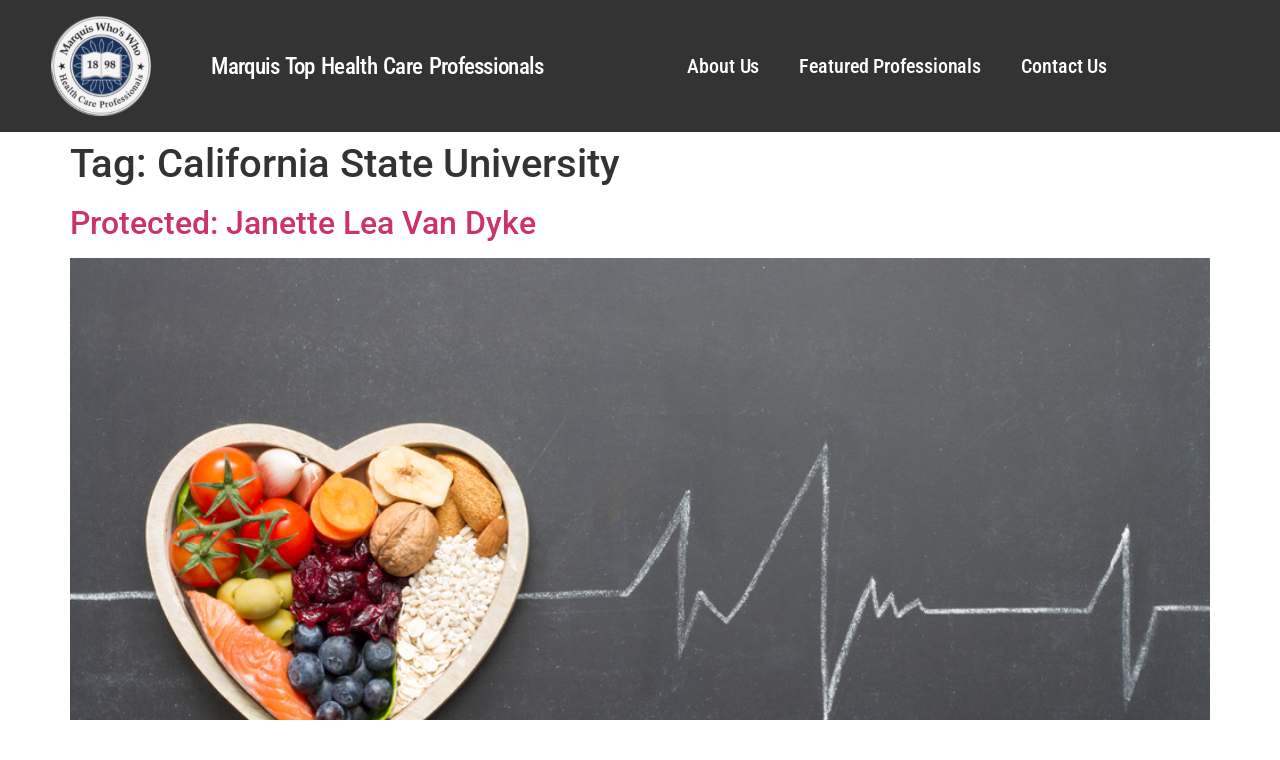

--- FILE ---
content_type: text/css
request_url: https://marquistophealthcareproviders.com/wp-content/uploads/elementor/css/post-13007.css?ver=1767814990
body_size: 923
content:
.elementor-13007 .elementor-element.elementor-element-53e3762d:not(.elementor-motion-effects-element-type-background), .elementor-13007 .elementor-element.elementor-element-53e3762d > .elementor-motion-effects-container > .elementor-motion-effects-layer{background-color:#333333;}.elementor-13007 .elementor-element.elementor-element-53e3762d > .elementor-container{max-width:1600px;min-height:132px;}.elementor-13007 .elementor-element.elementor-element-53e3762d{transition:background 0.3s, border 0.3s, border-radius 0.3s, box-shadow 0.3s;}.elementor-13007 .elementor-element.elementor-element-53e3762d > .elementor-background-overlay{transition:background 0.3s, border-radius 0.3s, opacity 0.3s;}.elementor-bc-flex-widget .elementor-13007 .elementor-element.elementor-element-5281f048.elementor-column .elementor-widget-wrap{align-items:center;}.elementor-13007 .elementor-element.elementor-element-5281f048.elementor-column.elementor-element[data-element_type="column"] > .elementor-widget-wrap.elementor-element-populated{align-content:center;align-items:center;}.elementor-widget-image .widget-image-caption{color:var( --e-global-color-text );font-family:var( --e-global-typography-text-font-family ), Sans-serif;font-weight:var( --e-global-typography-text-font-weight );}.elementor-13007 .elementor-element.elementor-element-8b8843a{text-align:center;}.elementor-13007 .elementor-element.elementor-element-8b8843a img{max-width:80%;height:100px;object-fit:contain;object-position:center center;}.elementor-bc-flex-widget .elementor-13007 .elementor-element.elementor-element-13018f88.elementor-column .elementor-widget-wrap{align-items:center;}.elementor-13007 .elementor-element.elementor-element-13018f88.elementor-column.elementor-element[data-element_type="column"] > .elementor-widget-wrap.elementor-element-populated{align-content:center;align-items:center;}.elementor-widget-heading .elementor-heading-title{font-family:var( --e-global-typography-primary-font-family ), Sans-serif;font-weight:var( --e-global-typography-primary-font-weight );color:var( --e-global-color-primary );}.elementor-13007 .elementor-element.elementor-element-28ef40d3{text-align:start;}.elementor-13007 .elementor-element.elementor-element-28ef40d3 .elementor-heading-title{font-family:"Roboto Condensed", Sans-serif;font-size:23px;font-weight:500;line-height:21px;letter-spacing:-0.7px;word-spacing:2px;color:#FFFFFF;}.elementor-bc-flex-widget .elementor-13007 .elementor-element.elementor-element-b78b7ee.elementor-column .elementor-widget-wrap{align-items:center;}.elementor-13007 .elementor-element.elementor-element-b78b7ee.elementor-column.elementor-element[data-element_type="column"] > .elementor-widget-wrap.elementor-element-populated{align-content:center;align-items:center;}.elementor-widget-nav-menu .elementor-nav-menu .elementor-item{font-family:var( --e-global-typography-primary-font-family ), Sans-serif;font-weight:var( --e-global-typography-primary-font-weight );}.elementor-widget-nav-menu .elementor-nav-menu--main .elementor-item{color:var( --e-global-color-text );fill:var( --e-global-color-text );}.elementor-widget-nav-menu .elementor-nav-menu--main .elementor-item:hover,
					.elementor-widget-nav-menu .elementor-nav-menu--main .elementor-item.elementor-item-active,
					.elementor-widget-nav-menu .elementor-nav-menu--main .elementor-item.highlighted,
					.elementor-widget-nav-menu .elementor-nav-menu--main .elementor-item:focus{color:var( --e-global-color-accent );fill:var( --e-global-color-accent );}.elementor-widget-nav-menu .elementor-nav-menu--main:not(.e--pointer-framed) .elementor-item:before,
					.elementor-widget-nav-menu .elementor-nav-menu--main:not(.e--pointer-framed) .elementor-item:after{background-color:var( --e-global-color-accent );}.elementor-widget-nav-menu .e--pointer-framed .elementor-item:before,
					.elementor-widget-nav-menu .e--pointer-framed .elementor-item:after{border-color:var( --e-global-color-accent );}.elementor-widget-nav-menu{--e-nav-menu-divider-color:var( --e-global-color-text );}.elementor-widget-nav-menu .elementor-nav-menu--dropdown .elementor-item, .elementor-widget-nav-menu .elementor-nav-menu--dropdown  .elementor-sub-item{font-family:var( --e-global-typography-accent-font-family ), Sans-serif;font-weight:var( --e-global-typography-accent-font-weight );}.elementor-13007 .elementor-element.elementor-element-3c2411bf .elementor-menu-toggle{margin-left:auto;}.elementor-13007 .elementor-element.elementor-element-3c2411bf .elementor-nav-menu .elementor-item{font-family:"Roboto Condensed", Sans-serif;font-size:20px;font-weight:500;line-height:37px;letter-spacing:-0.1px;}.elementor-13007 .elementor-element.elementor-element-3c2411bf .elementor-nav-menu--main .elementor-item{color:#FFFFFF;fill:#FFFFFF;}.elementor-13007 .elementor-element.elementor-element-3c2411bf .elementor-nav-menu--main .elementor-item:hover,
					.elementor-13007 .elementor-element.elementor-element-3c2411bf .elementor-nav-menu--main .elementor-item.elementor-item-active,
					.elementor-13007 .elementor-element.elementor-element-3c2411bf .elementor-nav-menu--main .elementor-item.highlighted,
					.elementor-13007 .elementor-element.elementor-element-3c2411bf .elementor-nav-menu--main .elementor-item:focus{color:#8BA2F0;fill:#8BA2F0;}.elementor-13007 .elementor-element.elementor-element-3c2411bf .elementor-nav-menu--main .elementor-item.elementor-item-active{color:#8BA2F0;}.elementor-13007 .elementor-element.elementor-element-3c2411bf .elementor-nav-menu--dropdown a, .elementor-13007 .elementor-element.elementor-element-3c2411bf .elementor-menu-toggle{color:#000000;fill:#000000;}.elementor-13007 .elementor-element.elementor-element-3c2411bf .elementor-nav-menu--dropdown a:hover,
					.elementor-13007 .elementor-element.elementor-element-3c2411bf .elementor-nav-menu--dropdown a:focus,
					.elementor-13007 .elementor-element.elementor-element-3c2411bf .elementor-nav-menu--dropdown a.elementor-item-active,
					.elementor-13007 .elementor-element.elementor-element-3c2411bf .elementor-nav-menu--dropdown a.highlighted{background-color:#F2F2F2;}.elementor-13007 .elementor-element.elementor-element-3c2411bf .elementor-nav-menu--dropdown .elementor-item, .elementor-13007 .elementor-element.elementor-element-3c2411bf .elementor-nav-menu--dropdown  .elementor-sub-item{font-family:"Roboto Condensed", Sans-serif;font-weight:500;}.elementor-13007 .elementor-element.elementor-element-3c2411bf div.elementor-menu-toggle{color:#FFFFFF;}.elementor-13007 .elementor-element.elementor-element-3c2411bf div.elementor-menu-toggle svg{fill:#FFFFFF;}.elementor-bc-flex-widget .elementor-13007 .elementor-element.elementor-element-15fa0400.elementor-column .elementor-widget-wrap{align-items:center;}.elementor-13007 .elementor-element.elementor-element-15fa0400.elementor-column.elementor-element[data-element_type="column"] > .elementor-widget-wrap.elementor-element-populated{align-content:center;align-items:center;}.elementor-13007 .elementor-element.elementor-element-15fa0400.elementor-column > .elementor-widget-wrap{justify-content:center;}.elementor-13007 .elementor-element.elementor-element-15fa0400 > .elementor-element-populated{text-align:end;}.elementor-theme-builder-content-area{height:400px;}.elementor-location-header:before, .elementor-location-footer:before{content:"";display:table;clear:both;}@media(min-width:768px){.elementor-13007 .elementor-element.elementor-element-5281f048{width:15.739%;}.elementor-13007 .elementor-element.elementor-element-13018f88{width:30.899%;}.elementor-13007 .elementor-element.elementor-element-b78b7ee{width:46.901%;}.elementor-13007 .elementor-element.elementor-element-15fa0400{width:6.461%;}}@media(max-width:1024px){.elementor-13007 .elementor-element.elementor-element-53e3762d{padding:30px 20px 30px 20px;}.elementor-13007 .elementor-element.elementor-element-3c2411bf .elementor-nav-menu--main > .elementor-nav-menu > li > .elementor-nav-menu--dropdown, .elementor-13007 .elementor-element.elementor-element-3c2411bf .elementor-nav-menu__container.elementor-nav-menu--dropdown{margin-top:45px !important;}}@media(max-width:767px){.elementor-13007 .elementor-element.elementor-element-53e3762d{padding:20px 20px 20px 20px;}.elementor-13007 .elementor-element.elementor-element-8b8843a{text-align:center;}.elementor-13007 .elementor-element.elementor-element-8b8843a img{max-width:91%;height:76px;}.elementor-13007 .elementor-element.elementor-element-13018f88{width:80%;}.elementor-13007 .elementor-element.elementor-element-28ef40d3{text-align:center;}.elementor-13007 .elementor-element.elementor-element-b78b7ee{width:20%;}.elementor-13007 .elementor-element.elementor-element-3c2411bf .elementor-nav-menu--main .elementor-item{padding-left:0px;padding-right:0px;padding-top:0px;padding-bottom:0px;}.elementor-13007 .elementor-element.elementor-element-3c2411bf{--e-nav-menu-horizontal-menu-item-margin:calc( 0px / 2 );--nav-menu-icon-size:15px;}.elementor-13007 .elementor-element.elementor-element-3c2411bf .elementor-nav-menu--main:not(.elementor-nav-menu--layout-horizontal) .elementor-nav-menu > li:not(:last-child){margin-bottom:0px;}.elementor-13007 .elementor-element.elementor-element-3c2411bf .elementor-nav-menu--dropdown a{padding-left:100px;padding-right:100px;padding-top:13px;padding-bottom:13px;}.elementor-13007 .elementor-element.elementor-element-3c2411bf .elementor-nav-menu--main > .elementor-nav-menu > li > .elementor-nav-menu--dropdown, .elementor-13007 .elementor-element.elementor-element-3c2411bf .elementor-nav-menu__container.elementor-nav-menu--dropdown{margin-top:16px !important;}.elementor-13007 .elementor-element.elementor-element-15fa0400{width:50%;}}

--- FILE ---
content_type: text/css
request_url: https://marquistophealthcareproviders.com/wp-content/uploads/elementor/css/post-14561.css?ver=1767814990
body_size: 1768
content:
.elementor-14561 .elementor-element.elementor-element-15890207:not(.elementor-motion-effects-element-type-background), .elementor-14561 .elementor-element.elementor-element-15890207 > .elementor-motion-effects-container > .elementor-motion-effects-layer{background-color:#333333;}.elementor-14561 .elementor-element.elementor-element-15890207 > .elementor-container{max-width:1600px;}.elementor-14561 .elementor-element.elementor-element-15890207{transition:background 0.3s, border 0.3s, border-radius 0.3s, box-shadow 0.3s;padding:25px 0px 25px 0px;}.elementor-14561 .elementor-element.elementor-element-15890207 > .elementor-background-overlay{transition:background 0.3s, border-radius 0.3s, opacity 0.3s;}.elementor-14561 .elementor-element.elementor-element-5dd4082b > .elementor-element-populated{margin:0px 0px 0px 0px;--e-column-margin-right:0px;--e-column-margin-left:0px;padding:0px 0px 0px 0px;}.elementor-widget-search-form input[type="search"].elementor-search-form__input{font-family:var( --e-global-typography-text-font-family ), Sans-serif;font-weight:var( --e-global-typography-text-font-weight );}.elementor-widget-search-form .elementor-search-form__input,
					.elementor-widget-search-form .elementor-search-form__icon,
					.elementor-widget-search-form .elementor-lightbox .dialog-lightbox-close-button,
					.elementor-widget-search-form .elementor-lightbox .dialog-lightbox-close-button:hover,
					.elementor-widget-search-form.elementor-search-form--skin-full_screen input[type="search"].elementor-search-form__input{color:var( --e-global-color-text );fill:var( --e-global-color-text );}.elementor-widget-search-form .elementor-search-form__submit{font-family:var( --e-global-typography-text-font-family ), Sans-serif;font-weight:var( --e-global-typography-text-font-weight );background-color:var( --e-global-color-secondary );}.elementor-14561 .elementor-element.elementor-element-63439987 .elementor-search-form__container{min-height:40px;}.elementor-14561 .elementor-element.elementor-element-63439987 .elementor-search-form__submit{min-width:40px;}body:not(.rtl) .elementor-14561 .elementor-element.elementor-element-63439987 .elementor-search-form__icon{padding-left:calc(40px / 3);}body.rtl .elementor-14561 .elementor-element.elementor-element-63439987 .elementor-search-form__icon{padding-right:calc(40px / 3);}.elementor-14561 .elementor-element.elementor-element-63439987 .elementor-search-form__input, .elementor-14561 .elementor-element.elementor-element-63439987.elementor-search-form--button-type-text .elementor-search-form__submit{padding-left:calc(40px / 3);padding-right:calc(40px / 3);}.elementor-14561 .elementor-element.elementor-element-63439987 .elementor-search-form__input,
					.elementor-14561 .elementor-element.elementor-element-63439987 .elementor-search-form__icon,
					.elementor-14561 .elementor-element.elementor-element-63439987 .elementor-lightbox .dialog-lightbox-close-button,
					.elementor-14561 .elementor-element.elementor-element-63439987 .elementor-lightbox .dialog-lightbox-close-button:hover,
					.elementor-14561 .elementor-element.elementor-element-63439987.elementor-search-form--skin-full_screen input[type="search"].elementor-search-form__input{color:#FFFFFF;fill:#FFFFFF;}.elementor-14561 .elementor-element.elementor-element-63439987:not(.elementor-search-form--skin-full_screen) .elementor-search-form__container{background-color:#02010100;border-radius:3px;}.elementor-14561 .elementor-element.elementor-element-63439987.elementor-search-form--skin-full_screen input[type="search"].elementor-search-form__input{background-color:#02010100;border-radius:3px;}.elementor-widget-divider{--divider-color:var( --e-global-color-secondary );}.elementor-widget-divider .elementor-divider__text{color:var( --e-global-color-secondary );font-family:var( --e-global-typography-secondary-font-family ), Sans-serif;font-weight:var( --e-global-typography-secondary-font-weight );}.elementor-widget-divider.elementor-view-stacked .elementor-icon{background-color:var( --e-global-color-secondary );}.elementor-widget-divider.elementor-view-framed .elementor-icon, .elementor-widget-divider.elementor-view-default .elementor-icon{color:var( --e-global-color-secondary );border-color:var( --e-global-color-secondary );}.elementor-widget-divider.elementor-view-framed .elementor-icon, .elementor-widget-divider.elementor-view-default .elementor-icon svg{fill:var( --e-global-color-secondary );}.elementor-14561 .elementor-element.elementor-element-444c7761{--divider-border-style:solid;--divider-color:#EBBC00;--divider-border-width:1px;}.elementor-14561 .elementor-element.elementor-element-444c7761 .elementor-divider-separator{width:100%;}.elementor-14561 .elementor-element.elementor-element-444c7761 .elementor-divider{padding-block-start:15px;padding-block-end:15px;}.elementor-14561 .elementor-element.elementor-element-7ba16e49{padding:10px 10px 10px 10px;}.elementor-14561 .elementor-element.elementor-element-542995a9 > .elementor-widget-wrap > .elementor-widget:not(.elementor-widget__width-auto):not(.elementor-widget__width-initial):not(:last-child):not(.elementor-absolute){margin-block-end:20px;}.elementor-14561 .elementor-element.elementor-element-542995a9 > .elementor-element-populated{padding:8px 0px 0px 13px;}.elementor-14561 .elementor-element.elementor-element-542995a9{z-index:6;}.elementor-widget-heading .elementor-heading-title{font-family:var( --e-global-typography-primary-font-family ), Sans-serif;font-weight:var( --e-global-typography-primary-font-weight );color:var( --e-global-color-primary );}.elementor-14561 .elementor-element.elementor-element-684eacd8 .elementor-heading-title{font-family:"Roboto Condensed", Sans-serif;font-size:20px;font-weight:500;line-height:1.5px;color:#FFFFFF;}.elementor-widget-text-editor{font-family:var( --e-global-typography-text-font-family ), Sans-serif;font-weight:var( --e-global-typography-text-font-weight );color:var( --e-global-color-text );}.elementor-widget-text-editor.elementor-drop-cap-view-stacked .elementor-drop-cap{background-color:var( --e-global-color-primary );}.elementor-widget-text-editor.elementor-drop-cap-view-framed .elementor-drop-cap, .elementor-widget-text-editor.elementor-drop-cap-view-default .elementor-drop-cap{color:var( --e-global-color-primary );border-color:var( --e-global-color-primary );}.elementor-14561 .elementor-element.elementor-element-70630b4e{font-family:"Roboto Condensed", Sans-serif;font-size:14px;font-weight:400;color:#FFFFFF;}.elementor-14561 .elementor-element.elementor-element-4ac0e44 .elementor-repeater-item-4e0cd22.elementor-social-icon{background-color:#1B44DA;}.elementor-14561 .elementor-element.elementor-element-4ac0e44{--grid-template-columns:repeat(0, auto);--icon-size:15px;--grid-column-gap:5px;--grid-row-gap:0px;}.elementor-14561 .elementor-element.elementor-element-4ac0e44 .elementor-widget-container{text-align:left;}.elementor-14561 .elementor-element.elementor-element-66107aca .elementor-heading-title{font-family:"Roboto Condensed", Sans-serif;font-size:20px;font-weight:500;line-height:1.5px;color:#FFFFFF;}.elementor-14561 .elementor-element.elementor-element-be61f83{text-align:start;font-family:"Roboto Condensed", Sans-serif;font-size:14px;font-weight:400;color:#FFFFFF;}.elementor-14561 .elementor-element.elementor-element-784f7287 > .elementor-element-populated{padding:8px 0px 0px 0px;}.elementor-14561 .elementor-element.elementor-element-254bb814 .elementor-heading-title{font-family:"Roboto Condensed", Sans-serif;font-size:20px;font-weight:500;line-height:1.5px;color:#FFFFFF;}.elementor-widget-icon-list .elementor-icon-list-item:not(:last-child):after{border-color:var( --e-global-color-text );}.elementor-widget-icon-list .elementor-icon-list-icon i{color:var( --e-global-color-primary );}.elementor-widget-icon-list .elementor-icon-list-icon svg{fill:var( --e-global-color-primary );}.elementor-widget-icon-list .elementor-icon-list-item > .elementor-icon-list-text, .elementor-widget-icon-list .elementor-icon-list-item > a{font-family:var( --e-global-typography-text-font-family ), Sans-serif;font-weight:var( --e-global-typography-text-font-weight );}.elementor-widget-icon-list .elementor-icon-list-text{color:var( --e-global-color-secondary );}.elementor-14561 .elementor-element.elementor-element-2822ac98{width:var( --container-widget-width, 76.254% );max-width:76.254%;--container-widget-width:76.254%;--container-widget-flex-grow:0;--e-icon-list-icon-size:0px;--icon-vertical-offset:0px;}.elementor-14561 .elementor-element.elementor-element-2822ac98 .elementor-icon-list-items:not(.elementor-inline-items) .elementor-icon-list-item:not(:last-child){padding-block-end:calc(15px/2);}.elementor-14561 .elementor-element.elementor-element-2822ac98 .elementor-icon-list-items:not(.elementor-inline-items) .elementor-icon-list-item:not(:first-child){margin-block-start:calc(15px/2);}.elementor-14561 .elementor-element.elementor-element-2822ac98 .elementor-icon-list-items.elementor-inline-items .elementor-icon-list-item{margin-inline:calc(15px/2);}.elementor-14561 .elementor-element.elementor-element-2822ac98 .elementor-icon-list-items.elementor-inline-items{margin-inline:calc(-15px/2);}.elementor-14561 .elementor-element.elementor-element-2822ac98 .elementor-icon-list-items.elementor-inline-items .elementor-icon-list-item:after{inset-inline-end:calc(-15px/2);}.elementor-14561 .elementor-element.elementor-element-2822ac98 .elementor-icon-list-icon i{color:#000000;transition:color 0.3s;}.elementor-14561 .elementor-element.elementor-element-2822ac98 .elementor-icon-list-icon svg{fill:#000000;transition:fill 0.3s;}.elementor-14561 .elementor-element.elementor-element-2822ac98 .elementor-icon-list-icon{padding-inline-end:0px;}.elementor-14561 .elementor-element.elementor-element-2822ac98 .elementor-icon-list-item > .elementor-icon-list-text, .elementor-14561 .elementor-element.elementor-element-2822ac98 .elementor-icon-list-item > a{font-family:"Roboto Condensed", Sans-serif;font-size:14px;font-weight:400;}.elementor-14561 .elementor-element.elementor-element-2822ac98 .elementor-icon-list-text{color:#FFFFFF;transition:color 0.3s;}.elementor-14561 .elementor-element.elementor-element-2822ac98 .elementor-icon-list-item:hover .elementor-icon-list-text{color:#EBBC00;}.elementor-14561 .elementor-element.elementor-element-48aa7bea .elementor-heading-title{font-family:"Roboto Condensed", Sans-serif;font-size:20px;font-weight:500;line-height:1.5px;color:#FFFFFF;}.elementor-14561 .elementor-element.elementor-element-37fa3dbd{width:var( --container-widget-width, 97.283% );max-width:97.283%;--container-widget-width:97.283%;--container-widget-flex-grow:0;--e-icon-list-icon-size:0px;--icon-vertical-offset:0px;}.elementor-14561 .elementor-element.elementor-element-37fa3dbd .elementor-icon-list-items:not(.elementor-inline-items) .elementor-icon-list-item:not(:last-child){padding-block-end:calc(15px/2);}.elementor-14561 .elementor-element.elementor-element-37fa3dbd .elementor-icon-list-items:not(.elementor-inline-items) .elementor-icon-list-item:not(:first-child){margin-block-start:calc(15px/2);}.elementor-14561 .elementor-element.elementor-element-37fa3dbd .elementor-icon-list-items.elementor-inline-items .elementor-icon-list-item{margin-inline:calc(15px/2);}.elementor-14561 .elementor-element.elementor-element-37fa3dbd .elementor-icon-list-items.elementor-inline-items{margin-inline:calc(-15px/2);}.elementor-14561 .elementor-element.elementor-element-37fa3dbd .elementor-icon-list-items.elementor-inline-items .elementor-icon-list-item:after{inset-inline-end:calc(-15px/2);}.elementor-14561 .elementor-element.elementor-element-37fa3dbd .elementor-icon-list-icon i{color:#000000;transition:color 0.3s;}.elementor-14561 .elementor-element.elementor-element-37fa3dbd .elementor-icon-list-icon svg{fill:#000000;transition:fill 0.3s;}.elementor-14561 .elementor-element.elementor-element-37fa3dbd .elementor-icon-list-icon{padding-inline-end:0px;}.elementor-14561 .elementor-element.elementor-element-37fa3dbd .elementor-icon-list-item > .elementor-icon-list-text, .elementor-14561 .elementor-element.elementor-element-37fa3dbd .elementor-icon-list-item > a{font-family:"Roboto Condensed", Sans-serif;font-size:14px;font-weight:400;}.elementor-14561 .elementor-element.elementor-element-37fa3dbd .elementor-icon-list-text{color:#FFFFFF;transition:color 0.3s;}.elementor-14561 .elementor-element.elementor-element-37fa3dbd .elementor-icon-list-item:hover .elementor-icon-list-text{color:#EBBC00;}.elementor-14561 .elementor-element.elementor-element-3718c475 .elementor-heading-title{font-family:"Roboto Condensed", Sans-serif;font-size:20px;font-weight:500;line-height:1.5px;color:#FFFFFF;}.elementor-14561 .elementor-element.elementor-element-72cc435e{width:var( --container-widget-width, 76.22% );max-width:76.22%;--container-widget-width:76.22%;--container-widget-flex-grow:0;--e-icon-list-icon-size:0px;--icon-vertical-offset:0px;}.elementor-14561 .elementor-element.elementor-element-72cc435e .elementor-icon-list-items:not(.elementor-inline-items) .elementor-icon-list-item:not(:last-child){padding-block-end:calc(15px/2);}.elementor-14561 .elementor-element.elementor-element-72cc435e .elementor-icon-list-items:not(.elementor-inline-items) .elementor-icon-list-item:not(:first-child){margin-block-start:calc(15px/2);}.elementor-14561 .elementor-element.elementor-element-72cc435e .elementor-icon-list-items.elementor-inline-items .elementor-icon-list-item{margin-inline:calc(15px/2);}.elementor-14561 .elementor-element.elementor-element-72cc435e .elementor-icon-list-items.elementor-inline-items{margin-inline:calc(-15px/2);}.elementor-14561 .elementor-element.elementor-element-72cc435e .elementor-icon-list-items.elementor-inline-items .elementor-icon-list-item:after{inset-inline-end:calc(-15px/2);}.elementor-14561 .elementor-element.elementor-element-72cc435e .elementor-icon-list-icon i{color:#000000;transition:color 0.3s;}.elementor-14561 .elementor-element.elementor-element-72cc435e .elementor-icon-list-icon svg{fill:#000000;transition:fill 0.3s;}.elementor-14561 .elementor-element.elementor-element-72cc435e .elementor-icon-list-icon{padding-inline-end:0px;}.elementor-14561 .elementor-element.elementor-element-72cc435e .elementor-icon-list-item > .elementor-icon-list-text, .elementor-14561 .elementor-element.elementor-element-72cc435e .elementor-icon-list-item > a{font-family:"Roboto Condensed", Sans-serif;font-size:14px;font-weight:400;}.elementor-14561 .elementor-element.elementor-element-72cc435e .elementor-icon-list-text{color:#FFFFFF;transition:color 0.3s;}.elementor-14561 .elementor-element.elementor-element-72cc435e .elementor-icon-list-item:hover .elementor-icon-list-text{color:#EBBC00;}.elementor-14561 .elementor-element.elementor-element-2df3ef3e{--spacer-size:10px;}.elementor-14561 .elementor-element.elementor-element-584d8e94 > .elementor-container > .elementor-column > .elementor-widget-wrap{align-content:center;align-items:center;}.elementor-14561 .elementor-element.elementor-element-584d8e94:not(.elementor-motion-effects-element-type-background), .elementor-14561 .elementor-element.elementor-element-584d8e94 > .elementor-motion-effects-container > .elementor-motion-effects-layer{background-color:#7A7A7A;}.elementor-14561 .elementor-element.elementor-element-584d8e94 > .elementor-container{min-height:50px;}.elementor-14561 .elementor-element.elementor-element-584d8e94{transition:background 0.3s, border 0.3s, border-radius 0.3s, box-shadow 0.3s;}.elementor-14561 .elementor-element.elementor-element-584d8e94 > .elementor-background-overlay{transition:background 0.3s, border-radius 0.3s, opacity 0.3s;}.elementor-bc-flex-widget .elementor-14561 .elementor-element.elementor-element-5894d199.elementor-column .elementor-widget-wrap{align-items:center;}.elementor-14561 .elementor-element.elementor-element-5894d199.elementor-column.elementor-element[data-element_type="column"] > .elementor-widget-wrap.elementor-element-populated{align-content:center;align-items:center;}.elementor-14561 .elementor-element.elementor-element-60a0f71a .elementor-heading-title{font-family:"Roboto Condensed", Sans-serif;font-size:14px;font-weight:400;line-height:1.5px;color:#FFFFFF;}.elementor-theme-builder-content-area{height:400px;}.elementor-location-header:before, .elementor-location-footer:before{content:"";display:table;clear:both;}@media(min-width:768px){.elementor-14561 .elementor-element.elementor-element-5dd4082b{width:100%;}.elementor-14561 .elementor-element.elementor-element-72282e6e{width:23.975%;}.elementor-14561 .elementor-element.elementor-element-466f81fe{width:51.712%;}.elementor-14561 .elementor-element.elementor-element-1e1c78e7{width:23.979%;}.elementor-14561 .elementor-element.elementor-element-542995a9{width:20%;}.elementor-14561 .elementor-element.elementor-element-c41ac7f{width:20%;}.elementor-14561 .elementor-element.elementor-element-7db1629d{width:7.746%;}.elementor-14561 .elementor-element.elementor-element-784f7287{width:16.06%;}.elementor-14561 .elementor-element.elementor-element-4cff516f{width:18.416%;}.elementor-14561 .elementor-element.elementor-element-48d9e6b1{width:16.428%;}.elementor-14561 .elementor-element.elementor-element-5894d199{width:30.19%;}.elementor-14561 .elementor-element.elementor-element-327e1df3{width:69.81%;}}@media(max-width:1024px){.elementor-14561 .elementor-element.elementor-element-15890207{padding:25px 20px 25px 20px;}}@media(max-width:767px){.elementor-14561 .elementor-element.elementor-element-15890207{padding:20px 20px 20px 20px;}.elementor-14561 .elementor-element.elementor-element-c41ac7f > .elementor-element-populated{padding:13px 0px 0px 13px;}.elementor-14561 .elementor-element.elementor-element-be61f83{font-size:3px;}.elementor-14561 .elementor-element.elementor-element-784f7287 > .elementor-element-populated{padding:13px 0px 0px 13px;}.elementor-14561 .elementor-element.elementor-element-4cff516f > .elementor-element-populated{padding:13px 0px 0px 13px;}.elementor-14561 .elementor-element.elementor-element-48d9e6b1 > .elementor-element-populated{padding:13px 0px 0px 13px;}}